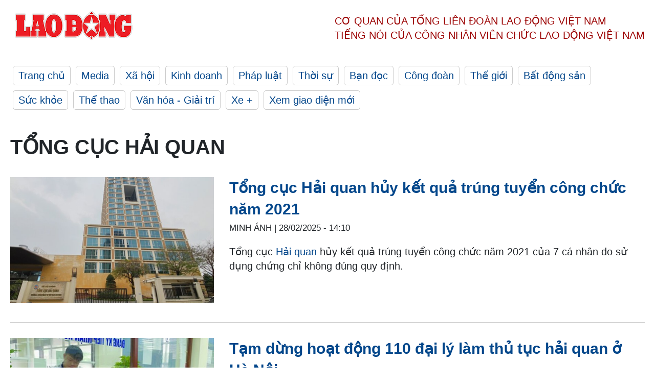

--- FILE ---
content_type: text/html; charset=utf-8
request_url: https://laodong.vn/tags/tong-cuc-hai-quan-2758.ldo
body_size: 6632
content:
<!DOCTYPE html><html lang="vi"><head><meta charset="utf-8"><meta http-equiv="X-UA-Compatible" content="IE=edge"><meta charset="utf-8"><meta http-equiv="Cache-control" content="public"><title>Tổng cục Hải quan | LAODONG.VN</title><meta name="description" content="Tổng cục Hải quan - Tin tức cập nhật đầy đủ và chi tiết trên Báo Lao Động"><meta name="keywords" content="Tổng cục Hải quan,Lao động,Báo lao động,Tin tức,Tin mới,tin pháp luật,tin chính trị,đọc báo,tin tức 24h,tin giáo dục,kinh doanh,công đoàn,tin tức online"><meta name="viewport" content="width=device-width, initial-scale=1.0"><meta name="robots" content="noarchive,noodp,index,follow"><meta name="googlebot" content="noarchive,index,follow"><meta property="fb:app_id" content="103473449992006"><meta property="fb:pages" content="152570468273884"><meta property="article:author" content="https://www.facebook.com/laodongonline"><meta property="article:publisher" content="https://www.facebook.com/laodongonline"><meta name="google-site-verification" content="ZR1lajGP1QKoTcMuDtZqa486Jl1XQa6s3QCPbNV4OT8"><link rel="dns-prefetch" href="//media.laodong.vn"><link rel="dns-prefetch" href="//media3.laodong.vn"><link rel="dns-prefetch" href="//media-cdn.laodong.vn"><link rel="dns-prefetch" href="https://media-cdn-v2.laodong.vn/laodong/2.0.0.29"><link rel="apple-touch-icon" sizes="57x57" href="https://media-cdn-v2.laodong.vn/laodong/2.0.0.29/icons/apple-icon-57x57.png"><link rel="apple-touch-icon" sizes="60x60" href="https://media-cdn-v2.laodong.vn/laodong/2.0.0.29/icons/apple-icon-60x60.png"><link rel="apple-touch-icon" sizes="72x72" href="https://media-cdn-v2.laodong.vn/laodong/2.0.0.29/icons/apple-icon-72x72.png"><link rel="apple-touch-icon" sizes="76x76" href="https://media-cdn-v2.laodong.vn/laodong/2.0.0.29/icons/apple-icon-76x76.png"><link rel="apple-touch-icon" sizes="114x114" href="https://media-cdn-v2.laodong.vn/laodong/2.0.0.29/icons/apple-icon-114x114.png"><link rel="apple-touch-icon" sizes="120x120" href="https://media-cdn-v2.laodong.vn/laodong/2.0.0.29/icons/apple-icon-120x120.png"><link rel="apple-touch-icon" sizes="144x144" href="https://media-cdn-v2.laodong.vn/laodong/2.0.0.29/icons/apple-icon-144x144.png"><link rel="apple-touch-icon" sizes="152x152" href="https://media-cdn-v2.laodong.vn/laodong/2.0.0.29/icons/apple-icon-152x152.png"><link rel="apple-touch-icon" sizes="180x180" href="https://media-cdn-v2.laodong.vn/laodong/2.0.0.29/icons/apple-icon-180x180.png"><link rel="icon" type="image/png" sizes="192x192" href="https://media-cdn-v2.laodong.vn/laodong/2.0.0.29/icons/android-icon-192x192.png"><link rel="icon" type="image/png" sizes="32x32" href="https://media-cdn-v2.laodong.vn/laodong/2.0.0.29/icons/favicon-32x32.png"><link rel="icon" type="image/png" sizes="96x96" href="https://media-cdn-v2.laodong.vn/laodong/2.0.0.29/icons/favicon-96x96.png"><link rel="icon" type="image/png" sizes="16x16" href="https://media-cdn-v2.laodong.vn/laodong/2.0.0.29/icons/favicon-16x16.png"><link rel="shortcut icon" href="/favicon.ico" type="image/x-icon"><meta name="msapplication-TileColor" content="#ffffff"><meta name="msapplication-TileImage" content="/ms-icon-144x144.png"><meta name="theme-color" content="#ffffff"><meta property="og:url" content="https://laodong.vn/tags/tong-cuc-hai-quan-2758.ldo"><meta property="og:type" content="Tag"><meta property="og:title" content="Tổng cục Hải quan"><meta property="og:description" content="Tổng cục Hải quan"><meta property="og:image" content="https://laodong.vn/images/avatar-site.jpg"><meta property="og:image:width" content="800"><meta property="og:image:height" content="433"><link rel="canonical" href="https://laodong.vn/tags/tong-cuc-hai-quan-2758.ldo"><link rel="amphtml" href="https://amp.laodong.vn"><script type="application/ld+json">[{"@context":"https://schema.org","@type":"WebPage","name":"Tổng cục Hải quan | LAODONG.VN","description":"Tổng cục Hải quan - Tin tức cập nhật đầy đủ và chi tiết trên Báo Lao Động","publisher":{"@type":"ProfilePage","name":"Báo Lao Động"}},{"@context":"https://schema.org","@type":"Organization","name":"Báo Lao Động","url":"https://laodong.vn","logo":"https://media-cdn-v2.laodong.vn/laodong-logo.png"}]</script><link href="/themes/crawler/all.min.css?v=IPYWGvSgaxg0cbs4-1RKsTX-FuncZx8ElzzCmSadi8c" rel="stylesheet"><body><div class="header"><div class="wrapper"><div class="header-top clearfix"><a class="logo" href="/"> <img src="https://media-cdn-v2.laodong.vn/laodong/2.0.0.29/images/logo/ldo_red.png" alt="BÁO LAO ĐỘNG" class="main-logo" width="250" height="62"> </a><div class="header-content"><span>Cơ quan của Tổng Liên Đoàn</span> <span>Lao Động Việt Nam</span><br> <span>Tiếng nói của Công nhân</span> <span>Viên chức lao động</span> <span>Việt Nam</span></div></div><ul class="main-menu"><li class="item"><a href="/">Trang chủ</a><li class="item"><h3><a href="/media">Media</a></h3><li class="item"><h3><a href="/xa-hoi">Xã hội</a></h3><li class="item"><h3><a href="/kinh-doanh">Kinh doanh</a></h3><li class="item"><h3><a href="/phap-luat">Pháp luật</a></h3><li class="item"><h3><a href="/thoi-su">Thời sự</a></h3><li class="item"><h3><a href="/ban-doc">Bạn đọc</a></h3><li class="item"><h3><a href="/cong-doan">Công đoàn</a></h3><li class="item"><h3><a href="/the-gioi">Thế giới</a></h3><li class="item"><h3><a href="/bat-dong-san">Bất động sản</a></h3><li class="item"><h3><a href="/suc-khoe">Sức khỏe</a></h3><li class="item"><h3><a href="/the-thao">Thể thao</a></h3><li class="item"><h3><a href="/van-hoa-giai-tri">Văn hóa - Giải trí</a></h3><li class="item"><h3><a href="/xe">Xe &#x2B;</a></h3><li class="item"><h3><a href="https://beta.laodong.vn">Xem giao diện mới</a></h3></ul></div></div><div class="main-content"><div class="wrapper"><h1 style="text-transform:uppercase">Tổng cục Hải quan</h1><div class="list-articles"><div class="article-item"><div class="p-left"><a class="link-blk" href="https://laodong.vn/kinh-doanh/tong-cuc-hai-quan-huy-ket-qua-trung-tuyen-cong-chuc-nam-2021-1470053.ldo" aria-label="LDO"> <img data-src="https://media-cdn-v2.laodong.vn/storage/newsportal/2025/2/28/1470053/Rsz_Img-20230315-171.jpg?w=800&amp;h=496&amp;crop=auto&amp;scale=both" class="lazyload" alt="
Tổng cục Hải quan hủy kết quả trúng tuyển công chức năm 2021. Ảnh: VGP." width="800" height="496"> </a></div><div class="p-right"><a class="link-blk" href="https://laodong.vn/kinh-doanh/tong-cuc-hai-quan-huy-ket-qua-trung-tuyen-cong-chuc-nam-2021-1470053.ldo"><h2>Tổng cục Hải quan hủy kết quả trúng tuyển công chức năm 2021</h2></a><p><small class="author"> <i class="fa fa-user-o" aria-hidden="true"></i> Minh Ánh | <time datetime="2/28/2025 2:10:21 PM">28/02/2025 - 14:10</time> </small><p><p>Tổng cục <a href="https://laodong.vn/doanh-nghiep-doanh-nhan/cuc-hai-quan-can-tho-cong-khai-11-doanh-nghiep-no-thue-1463898.ldo" target="_self" title="Hải quan">Hải quan</a> hủy kết quả trúng tuyển công chức năm 2021 của 7 cá nhân do sử dụng chứng chỉ không đúng quy định.</div></div><div class="article-item"><div class="p-left"><a class="link-blk" href="https://laodong.vn/kinh-doanh/tam-dung-hoat-dong-110-dai-ly-lam-thu-tuc-hai-quan-o-ha-noi-1470049.ldo" aria-label="LDO"> <img data-src="https://media-cdn-v2.laodong.vn/storage/newsportal/2025/2/28/1470049/Rsz_12-1202312071859.jpg?w=800&amp;h=496&amp;crop=auto&amp;scale=both" class="lazyload" alt="Tạm dừng hoạt động 110 đại lý làm thủ tục hải quan ở Hà Nội. Ảnh minh họa: TCHQ." width="800" height="496"> </a></div><div class="p-right"><a class="link-blk" href="https://laodong.vn/kinh-doanh/tam-dung-hoat-dong-110-dai-ly-lam-thu-tuc-hai-quan-o-ha-noi-1470049.ldo"><h2>Tạm dừng hoạt động 110 đại lý làm thủ tục hải quan ở Hà Nội</h2></a><p><small class="author"> <i class="fa fa-user-o" aria-hidden="true"></i> Minh Ánh | <time datetime="2/28/2025 2:04:40 PM">28/02/2025 - 14:04</time> </small><p><p>Tổng cục <a href="https://laodong.vn/doanh-nghiep-doanh-nhan/cuc-hai-quan-can-tho-cong-khai-11-doanh-nghiep-no-thue-1463898.ldo" target="_self" title="Hải quan">Hải quan</a> vừa ban hành quyết định tạm dừng hoạt động đối với 110 đại lý làm thủ tục hải quan trên địa bàn TP. Hà Nội.</div></div><div class="article-item"><div class="p-left"><a class="link-blk" href="https://laodong.vn/kinh-doanh/xuat-khau-go-san-pham-go-thang-1-dat-142-ti-usd-1468632.ldo" aria-label="LDO"> <img data-src="https://media-cdn-v2.laodong.vn/storage/newsportal/2025/2/25/1468632/Xuat-Khau-3.jpg?w=800&amp;h=496&amp;crop=auto&amp;scale=both" class="lazyload" alt="Xuất khẩu gỗ và sản phẩm gỗ trong tháng 1.2025 đạt 1,42 tỉ USD. Ảnh: Khánh Vũ" width="800" height="496"> </a></div><div class="p-right"><a class="link-blk" href="https://laodong.vn/kinh-doanh/xuat-khau-go-san-pham-go-thang-1-dat-142-ti-usd-1468632.ldo"><h2>Xuất khẩu gỗ, sản phẩm gỗ tháng 1 đạt 1,42 tỉ USD</h2></a><p><small class="author"> <i class="fa fa-user-o" aria-hidden="true"></i> Thạch Lam | <time datetime="2/26/2025 6:15:00 AM">26/02/2025 - 06:15</time> </small><p><p>Theo Tổng cục Hải quan, <a href="https://laodong.vn/kinh-doanh/xuat-khau-go-tien-gan-muc-tieu-152-ti-usd-nam-2024-1430562.ldo" target="_self" title="xuất khẩu gỗ">xuất khẩu gỗ</a> và sản phẩm gỗ trong tháng 1.2025 đạt 1,42 tỉ USD, giảm 9,7% so với tháng trước và giảm 3,7% so với cùng kỳ năm trước.</div></div><div class="article-item"><div class="p-left"><a class="link-blk" href="https://laodong.vn/kinh-doanh/xuat-khau-may-vi-tinh-dien-thoai-mang-ve-hon-100-ti-usd-1421433.ldo" aria-label="LDO"> <img data-src="https://media-cdn-v2.laodong.vn/storage/newsportal/2024/11/14/1421433/Xuat-Khau-Linh-Kien-.jpg?w=800&amp;h=496&amp;crop=auto&amp;scale=both" class="lazyload" alt="Hết tháng 10, nhóm hàng máy vi tính, sản phẩm điện tử và linh kiện; điện thoại và linh kiện mang về kim ngạch xuất khẩu 105,14 tỉ USD. Ảnh: Vũ Long." width="800" height="496"> </a></div><div class="p-right"><a class="link-blk" href="https://laodong.vn/kinh-doanh/xuat-khau-may-vi-tinh-dien-thoai-mang-ve-hon-100-ti-usd-1421433.ldo"><h2>Xuất khẩu máy vi tính, điện thoại mang về hơn 100 tỉ USD</h2></a><p><small class="author"> <i class="fa fa-user-o" aria-hidden="true"></i> Minh Ánh | <time datetime="11/24/2024 4:16:00 PM">24/11/2024 - 16:16</time> </small><p><p>Số liệu được thống kê đến hết tháng 10.2024. Hai nhóm hàng <a href="https://laodong.vn/kinh-doanh/nhom-hang-nao-giu-ngoi-vuong-ve-tri-gia-xuat-khau-1421001.ldo" target="_self" title="xuất khẩu">xuất khẩu</a> trên đều do doanh nghiệp FDI chiếm ưu thế.</div></div><div class="article-item"><div class="p-left"><a class="link-blk" href="https://laodong.vn/kinh-doanh/xuat-nhap-khau-ky-vong-lap-ky-luc-moi-trong-nam-2024-1418896.ldo" aria-label="LDO"> <img data-src="https://media-cdn-v2.laodong.vn/storage/newsportal/2024/11/8/1418896/Xuat-Nhap-Khau.jpeg?w=800&amp;h=496&amp;crop=auto&amp;scale=both" class="lazyload" alt="" width="800" height="496"> </a></div><div class="p-right"><a class="link-blk" href="https://laodong.vn/kinh-doanh/xuat-nhap-khau-ky-vong-lap-ky-luc-moi-trong-nam-2024-1418896.ldo"><h2>Xuất nhập khẩu kỳ vọng lập kỷ lục mới trong năm 2024</h2></a><p><small class="author"> <i class="fa fa-user-o" aria-hidden="true"></i> Anh Tuấn | <time datetime="11/8/2024 6:38:24 PM">08/11/2024 - 18:38</time> </small><p><p>Với kết quả đạt được trong 10 tháng và tốc độ tăng trưởng gần đây, nhiều kỳ vọng, <a href="https://laodong.vn/kinh-doanh/dieu-gi-khien-xuat-nhap-khau-vuot-moc-600-ti-usd-1409532.ldo" target="_blank" title="kim ngạch xuất nhập khẩu">kim ngạch xuất nhập khẩu</a> năm 2024 sẽ cán mốc kỷ lục mới 800 tỉ USD.</div></div><div class="article-item"><div class="p-left"><a class="link-blk" href="https://laodong.vn/kinh-doanh/tong-cuc-hai-quan-phat-dong-cuoc-thi-tu-hao-80-nam-1416059.ldo" aria-label="LDO"> <img data-src="https://media-cdn-v2.laodong.vn/storage/newsportal/2024/11/2/1416059/Cong-Chuc-Hai-Quan-L.jpeg?w=800&amp;h=496&amp;crop=auto&amp;scale=both" class="lazyload" alt="Tổng cục Hải quan phát động cuộc thi “Tự hào 80 năm”. Ảnh minh họa: Tổng cục HQVN." width="800" height="496"> </a></div><div class="p-right"><a class="link-blk" href="https://laodong.vn/kinh-doanh/tong-cuc-hai-quan-phat-dong-cuoc-thi-tu-hao-80-nam-1416059.ldo"><h2>Tổng cục Hải quan phát động cuộc thi “Tự hào 80 năm”</h2></a><p><small class="author"> <i class="fa fa-user-o" aria-hidden="true"></i> Mai Ánh | <time datetime="11/2/2024 11:00:32 AM">02/11/2024 - 11:00</time> </small><p><p><a href="https://laodong.vn/kinh-doanh/tong-cuc-hai-quan-ung-ho-859-trieu-dong-cho-dong-bao-sau-bao-1393948.ldo" target="_self" title="Tổng cục Hải quan">Tổng cục Hải quan</a> phát động cuộc thi viết “Tự hào 80 năm” nhằm tôn vinh lịch sử, con người và dấu ấn phát triển của Hải quan Việt Nam.</div></div><div class="article-item"><div class="p-left"><a class="link-blk" href="https://laodong.vn/kinh-doanh/sap-siet-chat-quan-ly-hang-xuat-nhap-khau-qua-tmdt-1405039.ldo" aria-label="LDO"> <img data-src="https://media-cdn-v2.laodong.vn/storage/newsportal/2024/10/8/1405039/42.jpg?w=800&amp;h=496&amp;crop=auto&amp;scale=both" class="lazyload" alt="Việt Nam dẫn đầu tăng trưởng thương mại điện tử (TMĐT) khu vực Đông Nam Á. Ảnh: Tổng cục Hải quan. " width="800" height="496"> </a></div><div class="p-right"><a class="link-blk" href="https://laodong.vn/kinh-doanh/sap-siet-chat-quan-ly-hang-xuat-nhap-khau-qua-tmdt-1405039.ldo"><h2>Sắp siết chặt quản lý hàng xuất nhập khẩu qua TMĐT</h2></a><p><small class="author"> <i class="fa fa-user-o" aria-hidden="true"></i> Bình Ánh | <time datetime="10/8/2024 4:33:09 PM">08/10/2024 - 16:33</time> </small><p><p>Tổng cục Hải quan đang xây dựng dự thảo nghị định để giúp kiểm soát các loại hàng hóa xuất nhập khẩu thông qua kênh <a href="https://laodong.vn/kinh-doanh/san-tmdt-ke-khai-thue-cho-nguoi-dan-hoan-toan-lam-duoc-1400091.ldo" target="_self" title="thương mại điện tử">thương mại điện tử</a> (TMĐT).</div></div><div class="article-item"><div class="p-left"><a class="link-blk" href="https://laodong.vn/kinh-doanh/cai-cach-hai-quan-tao-moi-truong-dau-tu-kinh-doanh-1391922.ldo" aria-label="LDO"> <img data-src="https://media-cdn-v2.laodong.vn/storage/newsportal/2024/9/10/1391922/TC-Hai-Quan.jpg?w=800&amp;h=496&amp;crop=auto&amp;scale=both" class="lazyload" alt=" Quang cảnh Diễn đàn Hải quan - Doanh nghiệp 2024. Ảnh: Thái Bình" width="800" height="496"> </a></div><div class="p-right"><a class="link-blk" href="https://laodong.vn/kinh-doanh/cai-cach-hai-quan-tao-moi-truong-dau-tu-kinh-doanh-1391922.ldo"><h2>Cải cách hải quan, tạo môi trường đầu tư kinh doanh</h2></a><p><small class="author"> <i class="fa fa-user-o" aria-hidden="true"></i> Minh Ánh | <time datetime="9/10/2024 1:21:02 PM">10/09/2024 - 13:21</time> </small><p><p>10 năm qua, ngành <a href="https://laodong.vn/kinh-doanh/hai-quan-doanh-nghiep-dong-tam-dong-thuan-dong-hanh-1391524.ldo" target="_self" title="Hải quan">Hải quan</a> triển khai nhiều giải pháp để phát triển mối quan hệ đối tác với doanh nghiệp.</div></div><div class="article-item"><div class="p-left"><a class="link-blk" href="https://laodong.vn/kinh-doanh/khac-phuc-hau-qua-sau-bao-dam-bao-hoat-dong-thong-quan-thong-suot-1391259.ldo" aria-label="LDO"> <img data-src="https://media-cdn-v2.laodong.vn/storage/newsportal/2024/9/8/1391259/Hai-Quan-01.jpg?w=800&amp;h=496&amp;crop=auto&amp;scale=both" class="lazyload" alt="Yêu cầu nỗ lực khắc phục hậu quả cơn bão số 3, đảm bảo thông quan hàng hoá thông suốt, thuận lợi. Ảnh: Hải Quan" width="800" height="496"> </a></div><div class="p-right"><a class="link-blk" href="https://laodong.vn/kinh-doanh/khac-phuc-hau-qua-sau-bao-dam-bao-hoat-dong-thong-quan-thong-suot-1391259.ldo"><h2>Khắc phục hậu quả sau bão, đảm bảo hoạt động thông quan thông suốt</h2></a><p><small class="author"> <i class="fa fa-user-o" aria-hidden="true"></i> Minh Ánh | <time datetime="9/8/2024 7:43:17 PM">08/09/2024 - 19:43</time> </small><p><p>Trực tiếp kiểm tra tại Hải Phòng, Quảng Ninh, Tổng cục trưởng Tổng cục Hải quan yêu cầu các đơn vị nỗ lực khắc phục hậu quả cơn <a href="https://laodong.vn/thoi-su/pho-thu-tuong-kiem-tra-cong-tac-khac-phuc-bao-so-3-tai-yen-bai-1391251.ldo" target="_self" title="bão số 3">bão số 3</a>, đảm bảo hoạt động xuất nhập khẩu thuận lợi.</div></div><div class="article-item"><div class="p-left"><a class="link-blk" href="https://laodong.vn/kinh-doanh/phat-hien-bat-giu-va-xu-ly-gan-5000-vu-viec-vi-pham-luat-hai-quan-1337446.ldo" aria-label="LDO"> <img data-src="https://media-cdn-v2.laodong.vn/storage/newsportal/2024/5/8/1337446/Hai-Quan.jpg?w=800&amp;h=496&amp;crop=auto&amp;scale=both" class="lazyload" alt="" width="800" height="496"> </a></div><div class="p-right"><a class="link-blk" href="https://laodong.vn/kinh-doanh/phat-hien-bat-giu-va-xu-ly-gan-5000-vu-viec-vi-pham-luat-hai-quan-1337446.ldo"><h2>Phát hiện, bắt giữ và xử lý gần 5.000 vụ việc vi phạm Luật Hải quan</h2></a><p><small class="author"> <i class="fa fa-user-o" aria-hidden="true"></i> Minh Ánh | <time datetime="5/8/2024 5:07:21 PM">08/05/2024 - 17:07</time> </small><p><p>Theo lũy kế 4 tháng đầu năm của Tổng cục <a href="https://laodong.vn/thoi-su/chan-chinh-xu-ly-cong-chuc-hai-quan-co-hanh-vi-gay-phien-ha-sach-nhieu-1328876.ldo" target="_self" title="cục Hải quan">Hải quan</a>, có 4.886 vụ việc vi phạm Luật Hải quan đã được phát hiện, bắt giữ và xử lý. Cơ quan Hải quan đã khởi tố 4 vụ, chuyển cơ quan khác kiến nghị khởi tố 45 vụ. Số tiền thu nộp ngân sách nhà nước 156,7 tỉ đồng.</div></div><div class="article-item"><div class="p-left"><a class="link-blk" href="https://laodong.vn/kinh-doanh/xuat-nhap-khau-khoi-sac-quy-dau-nam-2024-1322949.ldo" aria-label="LDO"> <img data-src="https://media-cdn-v2.laodong.vn/storage/newsportal/2024/4/3/1322949/Xuat-Khau-1.jpg?w=800&amp;h=496&amp;crop=auto&amp;scale=both" class="lazyload" alt="Xuất nhập khẩu khởi sắc quý đầu năm 2024. Ảnh: LĐO." width="800" height="496"> </a></div><div class="p-right"><a class="link-blk" href="https://laodong.vn/kinh-doanh/xuat-nhap-khau-khoi-sac-quy-dau-nam-2024-1322949.ldo"><h2>Xuất nhập khẩu khởi sắc quý đầu năm 2024</h2></a><p><small class="author"> <i class="fa fa-user-o" aria-hidden="true"></i> Huyền Mai - Minh Ánh | <time datetime="4/3/2024 5:20:31 PM">03/04/2024 - 17:20</time> </small><p><p>Theo báo cáo của Tổng cục Hải quan, tổng <a href="https://laodong.vn/kinh-doanh/hai-phong-doi-thoai-voi-doanh-nghiep-xuat-nhap-khau-nam-2024-1317606.ldo" target="_self" title="xuất nhập khẩu">xuất nhập khẩu</a> lũy kế trong 3 tháng đầu năm 2024 ước đạt 178,04 tỉ USD, tăng 15,5% (tương ứng 23,86 tỉ USD) so với cùng kỳ năm trước.</div></div><div class="article-item"><div class="p-left"><a class="link-blk" href="https://laodong.vn/kinh-doanh/day-manh-trien-khai-he-thong-ung-dung-hien-dai-hoa-thu-tuc-hai-quan-1278461.ldo" aria-label="LDO"> <img data-src="https://media-cdn-v2.laodong.vn/storage/newsportal/2023/12/11/1278461/Hai-Quan-85.jpg?w=800&amp;h=496&amp;crop=auto&amp;scale=both" class="lazyload" alt="Cơ quan chức năng hải quan đẩy mạnh triển khai các hệ thống công nghệ thông tin hiện đại. Ảnh: Quang Minh." width="800" height="496"> </a></div><div class="p-right"><a class="link-blk" href="https://laodong.vn/kinh-doanh/day-manh-trien-khai-he-thong-ung-dung-hien-dai-hoa-thu-tuc-hai-quan-1278461.ldo"><h2>Đẩy mạnh triển khai hệ thống ứng dụng, hiện đại hoá thủ tục hải quan</h2></a><p><small class="author"> <i class="fa fa-user-o" aria-hidden="true"></i> TRÍ MINH | <time datetime="3/27/2024 8:00:00 AM">27/03/2024 - 08:00</time> </small><p><p>Thông tin từ Tổng cục <a href="https://laodong.vn/kinh-doanh/hai-quan-trien-khai-loat-giai-phap-truoc-ap-luc-thu-ngan-sach-1245396.ldo" target="_self" title="Hải quan">Hải quan</a> cho hay, cơ quan chức năng đang đẩy mạnh triển khai các hệ thống ứng dụng trong lĩnh vực nghiệp vụ và quản lý nội ngành. Những hệ thống này đã góp phần giải quyết nhanh các thủ tục hành chính, tạo thuận lợi cho người dân, doanh nghiệp.</div></div><div class="article-item"><div class="p-left"><a class="link-blk" href="https://laodong.vn/kinh-doanh/cai-cach-hien-dai-hoa-hai-quan-gat-hai-nhieu-ket-qua-an-tuong-1278304.ldo" aria-label="LDO"> <img data-src="https://media-cdn-v2.laodong.vn/storage/newsportal/2023/12/10/1278304/Hai-Quan-09.jpeg?w=800&amp;h=496&amp;crop=auto&amp;scale=both" class="lazyload" alt=" Hiện đại hóa trong hoạt động nghiệp vụ kiểm tra giám sát hải quan của Hải quan Quảng Ninh. Ảnh: Cổng thông tin điện tử tỉnh Quảng Ninh.
" width="800" height="496"> </a></div><div class="p-right"><a class="link-blk" href="https://laodong.vn/kinh-doanh/cai-cach-hien-dai-hoa-hai-quan-gat-hai-nhieu-ket-qua-an-tuong-1278304.ldo"><h2>Cải cách hiện đại hoá hải quan gặt hái nhiều kết quả ấn tượng</h2></a><p><small class="author"> <i class="fa fa-user-o" aria-hidden="true"></i> TRÍ MINH | <time datetime="3/25/2024 8:00:00 AM">25/03/2024 - 08:00</time> </small><p><p>Cải cách hiện đại hóa hải quan đã đáp ứng các yêu cầu của quản lý <a href="https://laodong.vn/kinh-doanh/hai-quan-trien-khai-loat-giai-phap-truoc-ap-luc-thu-ngan-sach-1245396.ldo" target="_self" title="hải quan">hải quan</a> hiện đại, tạo nền tảng cho Hải quan Việt Nam hoàn thành nhiệm vụ, theo kịp sự phát triển của quá trình hội nhập kinh tế quốc tế ngày càng sâu rộng, góp phần thúc đẩy sự phát triển kinh tế Việt Nam.</div></div><div class="article-item"><div class="p-left"><a class="link-blk" href="https://laodong.vn/thi-truong/dam-bao-nguon-cung-xang-dau-trong-nam-2024-1304747.ldo" aria-label="LDO"> <img data-src="https://media-cdn-v2.laodong.vn/storage/newsportal/2024/2/16/1304747/Xang-Dau.jpg?w=800&amp;h=496&amp;crop=auto&amp;scale=both" class="lazyload" alt="Các doanh nghiệp triển khai nhiều giải pháp đảm bảo nguồn cung xăng dầu trong năm 2024. Ảnh: Thanh Vũ" width="800" height="496"> </a></div><div class="p-right"><a class="link-blk" href="https://laodong.vn/thi-truong/dam-bao-nguon-cung-xang-dau-trong-nam-2024-1304747.ldo"><h2>Đảm bảo nguồn cung xăng dầu trong năm 2024</h2></a><p><small class="author"> <i class="fa fa-user-o" aria-hidden="true"></i> CƯỜNG NGÔ | <time datetime="2/17/2024 3:07:50 PM">17/02/2024 - 15:07</time> </small><p><p>Sau khi Tổng cục Hải quan (Bộ Tài chính) dừng thông quan đối với 2 "ông lớn" đầu mối kinh doanh <a href="https://laodong.vn/tags/xang-dau-9837.ldo" target="_self" title="xăng dầu">xăng dầu</a>, dư luận dấy lên lo ngại thiếu hụt nguồn cung xăng dầu trong năm 2024. Tuy nhiên, các doanh nghiệp đầu mối khác cho biết, đã chuẩn bị phương án ứng phó, đảm bảo đủ nguồn cung xăng dầu trong năm nay.</div></div><div class="article-item"><div class="p-left"><a class="link-blk" href="https://laodong.vn/kinh-doanh/nam-2023-hai-quan-bat-giu-duoc-tren-28-tan-ma-tuy-cac-loai-1290439.ldo" aria-label="LDO"> <img data-src="https://media-cdn-v2.laodong.vn/storage/newsportal/2024/1/9/1290439/Tong-Cuc-Hai-Quan.jpg?w=800&amp;h=496&amp;crop=auto&amp;scale=both" class="lazyload" alt="Phó Tổng cục trưởng Tổng cục Hải quan Nguyễn Văn Thọ cung cấp thông tin về công tác phòng, chống buôn lậu và gian lận thương mại. Ảnh: Cao Nguyên." width="800" height="496"> </a></div><div class="p-right"><a class="link-blk" href="https://laodong.vn/kinh-doanh/nam-2023-hai-quan-bat-giu-duoc-tren-28-tan-ma-tuy-cac-loai-1290439.ldo"><h2>Năm 2023, Hải quan bắt giữ được trên 2,8 tấn ma tuý các loại</h2></a><p><small class="author"> <i class="fa fa-user-o" aria-hidden="true"></i> CAO NGUYÊN | <time datetime="1/9/2024 6:02:30 PM">09/01/2024 - 18:02</time> </small><p><p>Ngày 9.1, thông tin từ Tổng cục Hải quan cho biết, trong năm 2023, đơn vị đã bắt giữ được trên 2,8 tấn ma tuý các loại với 303 đối tượng.</div></div></div><div class="pagination-md-1"><nav><ul class="pagination"><li class="page-item disabled"><a class="page-link" href="?page=1"> <span>First</span> </a><li class="page-item disabled"><a class="page-link" href="?page=1"> <span>«</span> </a><li class="page-item active"><a class="page-link" href="?page=1"> <span>1</span> </a><li class="page-item"><a class="page-link" href="?page=2"> <span>2</span> </a><li class="page-item"><a class="page-link" href="?page=3"> <span>3</span> </a><li class="page-item"><a class="page-link" href="?page=4"> <span>4</span> </a><li class="page-item"><a class="page-link" href="?page=5"> <span>5</span> </a><li class="page-item"><a class="page-link" href="?page=6"> <span>6</span> </a><li class="page-item"><a class="page-link" href="?page=7"> <span>7</span> </a><li class="page-item"><a class="page-link" href="?page=2"> <span>»</span> </a><li class="page-item"><a class="page-link" href="?page=12"> <span>Last</span> </a></ul></nav></div></div></div><div class="wrapper"><div class="footer-content"><div class="r-1"><a class="pl link-logo" href="/"> <img src="https://media-cdn-v2.laodong.vn/laodong/2.0.0.29/images/logo/ldo_red.png" alt="BÁO LAO ĐỘNG" width="150" height="40"> </a><div class="pr"><h3 class="cop-name"><span>Cơ Quan Của Tổng Liên Đoàn</span> <span>Lao Động Việt Nam</span></h3><div class="ct tbt">Tổng Biên tập: NGUYỄN NGỌC HIỂN</div></div></div><div class="r-2"><div class="bl bl-1"><h4 class="vn">Liên Hệ:</h4><div class="ct"><p><span>Tòa soạn:</span> <span>(+84 24) 38252441</span> - <span>35330305</span><p><span>Báo điện tử:</span> <span>(+84 24) 38303032</span> - <span>38303034</span><p><span>Đường dây nóng:</span> <span>096 8383388</span><p><span>Bạn đọc:</span> <span>(+84 24) 35335235</span><p><span>Email:</span> <a href="mailto:toasoan@laodong.com.vn">toasoan@laodong.com.vn</a></div></div><div class="bl bl-2"><h4 class="vn">Hỗ Trợ Quảng Cáo</h4><div class="ct"><p><span>Báo in: (+84 24) 39232694</span> - <span>Báo điện tử: (+84 24) 35335237</span><p><span>Địa chỉ: Số 6 Phạm Văn Bạch, phường Cầu Giấy, Thành phố Hà Nội</span></div></div><div class="bl bl-3"><div class="ct"><p><span>Giấy phép số:</span> <span>2013/GP-BTTT</span><p><span>Do Bộ TTTT cấp</span> <span>ngày 30.10.2012</span><p>Xuất bản số Báo Lao Động đầu tiên vào ngày 14.8.1929</div></div></div><div class="dev"><span>Báo điện tử Lao Động được phát triển bởi</span> <span>Lao Động Technologies</span></div></div></div><script src="https://media-cdn-v2.laodong.vn/laodong/2.0.0.29/plugin/lazysizes.min.js" async></script>